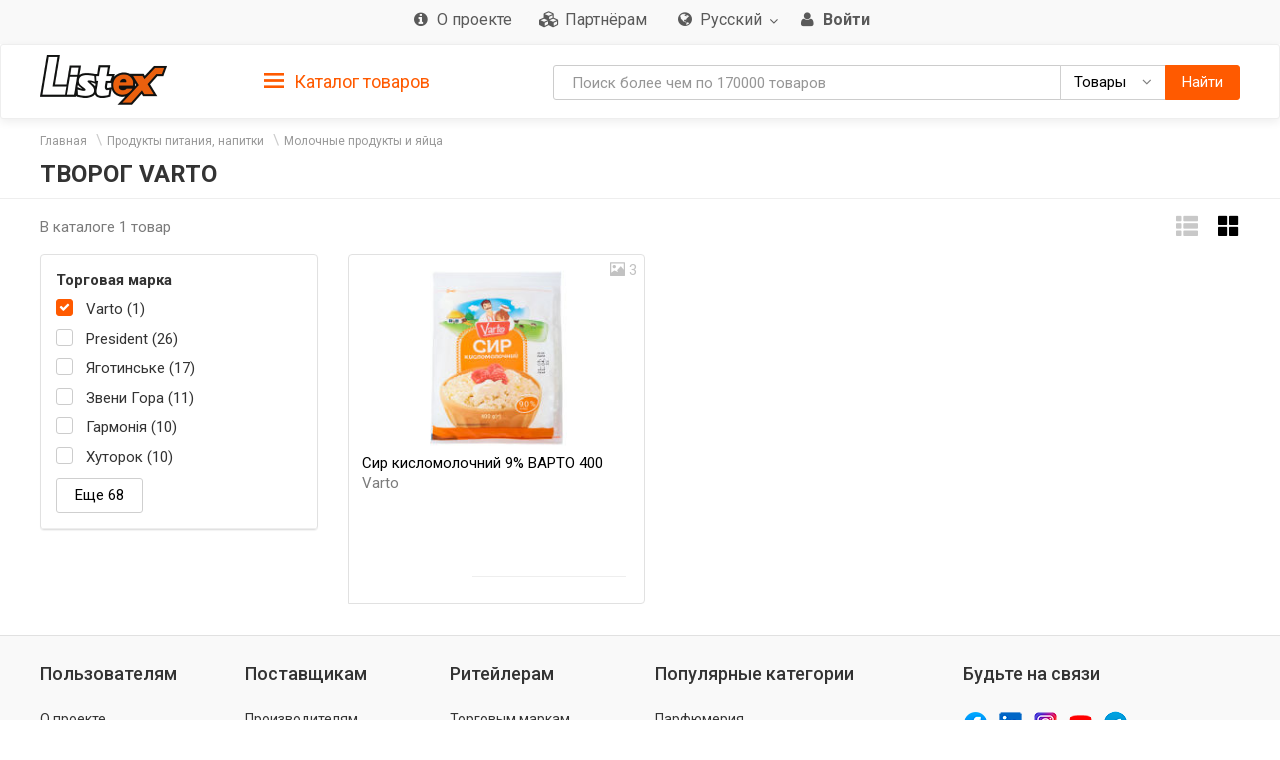

--- FILE ---
content_type: text/html; charset=utf-8
request_url: https://listex.info/cottage-cheese/tm-varto/
body_size: 13795
content:
<!doctype html>
<html lang="ru">
<head>
    <meta http-equiv="X-UA-Compatible" content="IE=edge">
    <meta name="viewport" content="width=device-width, initial-scale=1">
    <meta charset="UTF-8">
        <title>Творог Varto: купить в интернет магазинах Киева | Отзывы и цены в listex.info в Украине</title>
    <link rel="icon" type="image/png" sizes="32x32" href="/img/favicon/listex-favicon-32x32.png">
    <link rel="icon" type="image/png" sizes="96x96" href="/img/favicon/listex-favicon-96x96.png">
    <link rel="icon" type="image/png" sizes="16x16" href="/img/favicon/listex-favicon-16x16.png">

    <meta name="title" content="Творог Varto: купить в интернет магазинах Киева | Отзывы и цены в listex.info в Украине" />
    <meta name="description" content="listex.info ❤ Творог Varto: в Украине ☕ Единый каталог потребительских товаров ❑ 3D фото ❑ Характеристики ❑ Ценовые предложения на рынке" />
        <meta name="slimex" content="0.13 sec, 8 Mb" />
	<meta name="apple-itunes-app" content="app-id=1187295959">        <link href="//fonts.googleapis.com/css?family=Roboto:400,500,700&subset=latin,cyrillic" rel="stylesheet" type="text/css">
    <link rel="stylesheet" href="/css/vendor.css?v=2026.1.5
">
    <link rel="stylesheet" href="/css/public.css?v=2026.1.5
">
	<link href="//cdnjs.cloudflare.com/ajax/libs/toastr.js/latest/css/toastr.min.css" rel="stylesheet">

            <!-- canonical href -->
        <link rel="canonical" href="https://listex.info/cottage-cheese/tm-varto/" />
    
        <meta property="og:title" content="Творог Varto: купить в интернет магазинах Киева | Отзывы и цены в listex.info в Украине" />
<meta property="og:type" content="article" />
<meta property="og:url" content="https://listex.info/cottage-cheese/tm-varto/" />
<meta property="og:image" content="https://listex.info/img/share_logo.png" />
<meta property="og:description" content="listex.info ❤ Творог Varto: в Украине ☕ Единый каталог потребительских товаров ❑ 3D фото ❑ Характеристики ❑ Ценовые предложения на рынке" />
<meta property="fb:app_id" content="261510934269707" />
    <link rel="search" type="application/opensearchdescription+xml" title="listex.info" href="/opensearch_listex.info.xml" />
	</head>
<body>
	        <!-- Google Analytics -->
        <script>
            (function(i,s,o,g,r,a,m){i['GoogleAnalyticsObject']=r;i[r]=i[r]||function()
                { (i[r].q=i[r].q||[]).push(arguments)},i[r].l=1*new Date();a=s.createElement(o),
                m=s.getElementsByTagName(o)[0];a.async=1;a.src=g;m.parentNode.insertBefore(a,m)
            })(window,document,'script','https://www.google-analytics.com/analytics.js','ga');
            ga('create', 'UA-56317430-1', 'auto');
            ga('send', 'pageview');
        </script>
        <!-- /Google Analytics -->
	<header class="site-header">
    <div class="upper-header">
        <div class="container">
			<div class="row">
				<div class="col-md-12">
					<div class="upper-header__right">
					<nav class="navbar navbar-default upper-header__navbar">
						<div>

							<div class="navbar-header text-left">
								<button type="button" class="navbar-toggle navbar-toggle collapsed" data-toggle="collapse" data-target="#upper-header__nav" aria-expanded="false">
									<i class="fa fa-navicon"></i>
								</button>
								<div class="visible-sm visible-xs upper-header__navbar-user">
																			<a href="/login" class="link-gray upper-header__right__item">
											<i class="fa fa-user" aria-hidden="true"></i>
											<b class="hidden-xs">Войти</b></a>
																	</div>

                                									<div class="visible-sm visible-xs upper-header__navbar-language">
										<li class="dropdown language-selector">
											<a href="#" class="dropdown-toggle" data-toggle="dropdown" data-close-others="true">
												                                                <img src="/img/flags/language/sign_RU_UA.png" width="22"/>
                                                											</a>
											<ul class="dropdown-menu pull-right">
                                                													<li>
														<a href="/uk/cottage-cheese/tm-varto/?setLanguage=UA_UA" class="cursor-pointer">
                                                            															<span>Украинский</span>
														</a>
													</li>
                                                													<li>
														<a href="/cottage-cheese/tm-varto/?setLanguage=RU_UA" class="cursor-pointer">
                                                            															<span>Русский</span>
														</a>
													</li>
                                                											</ul>
										</li>
									</div>
                                							</div>

							<div class="collapse navbar-collapse" id="upper-header__nav">
								<ul class="nav navbar-nav">
                                    									<li>
										<a href="/page/about-listex" class="link-gray upper-header__right__item upper-header__right-about">
											<i class="fa fa-sm fa-info-circle"></i>
											<span class="">О проекте</span>
										</a>
									</li>
																																					<li>
											<a href="/partners" class="link-gray upper-header__right__item upper-header__right-partners">
												<i class="fa fa-sm fa-cubes"></i>
												<span class="">Партнёрам</span>
											</a>
										</li>
									
																			<li class="dropdown language-selector hidden-sm hidden-xs">
											<a href="#" class="dropdown-toggle link-gray upper-header__right__item" data-toggle="dropdown" data-close-others="true">
                                                													<i class="fa fa-sm fa-globe"></i>
                                                												<span>Русский</span>
												<span class="caret"></span>
											</a>
											<ul class="dropdown-menu pull-right">
																									<li>
														<a href="/uk/cottage-cheese/tm-varto/?setLanguage=UA_UA" class="cursor-pointer">
                                                            															<span>Украинский</span>
														</a>
													</li>
																									<li>
														<a href="/cottage-cheese/tm-varto/?setLanguage=RU_UA" class="cursor-pointer">
                                                            															<span>Русский</span>
														</a>
													</li>
																							</ul>
										</li>
									
																			<li class="hidden-sm hidden-xs">
											<a href="/login" class="link-gray upper-header__right__item">
												<i class="fa fa-sm fa-user" aria-hidden="true"></i>
												<b class="hidden-xs">Войти</b>
											</a>
										</li>
																	</ul>
							</div><!-- /.navbar-collapse -->
					  </div><!-- /.container-fluid -->
					</nav>
					</div>
				</div>
			</div>
        </div>
    </div>

        <nav class="navbar navbar-default navbar-sticky">
    <div class="container">
        <div class="row">

            <div class="lower-header__left col-md-2">
                <div class="logo logo_sm">
                    <a href="/">
                        <img src="/img/logo.png" alt="Listex - FMCG products search" class="logo__img_sm logo__img_sm1">
                    </a>
                </div>
            </div>
            <div class="col-md-3 sidebar-top-holder">

            </div>
            <div class="lower-header__right col-md-7">
                <form id="searchForm" action="#" class="form-group search-form form-horizontal lower-header__form-group">
    <div class="input-group">
        <input id="searchInput" data-type="goods" value="" type="text" class="form-control"
               placeholder="Поиск более чем по 170000 товаров"
               data-placeholdergoods="Поиск более чем по 170000 товаров"
               data-placeholdersuppliers="Поиск по поставщикам"
               data-placeholdertm="Поиск по торговым маркам"
               data-placeholderretailers="Поиск по ритейлерам"
               data-url="/search/getSearchResult"
               data-merchant-url="/merchant"
               data-tm-url="/tm"
               data-search-url="/search"
        >
        <div id="searchType" class="input-group-btn">
            <!--dd-->
            <button type="button" class="btn btn-default dropdown-toggle lower-header__right__dd-btn" data-toggle="dropdown"
                    aria-haspopup="true" aria-expanded="false" onclick="$('#searchInput').autocomplete().hide();">
                <span class="visible-xs-inline-block lower-header__icons"><i class="fa fa-fw fa-shopping-cart"></i></span>
                <span class="search-type-title hidden-xs">Товары</span>
                <span class="caret"></span>
                <span class="search-type-title sr-only">Товары</span>
            </button>
            <ul class="dropdown-menu dropdown-menu-right">
                <li>
                	<a data-value="goods">
                		<span class="visible-xs-inline-block"><i class="fa fa-sm fa-shopping-cart"></i></span>  
                		<span>Товары</span>
                	</a>
                </li>
                <li>
                	<a data-value="tm">
                		<span class="visible-xs-inline-block"><i class="fa fa-sm fa-trademark"></i></span>  
                		<span>Торговые марки</span>
                	</a>
                </li>
                <li>
                	<a data-value="suppliers">
                		<span class="visible-xs-inline-block"><i class="fa fa-sm fa-cubes"></i></span>  
                		<span>Поставщики</span>
                	</a>
                </li>
                <li>
                	<a data-value="retailers">
                		<span class="visible-xs-inline-block"><i class="fa fa-sm fa-shopping-bag"></i></span>  
                		<span>Ритейлеры</span>
                	</a>
                </li>
            </ul>
            <!--/dd-->
	        <button id="searchBtn" type="button" class="btn btn-primary"><span class="hidden-xs">Найти</span><i class="fa fa-search hidden-lg hidden-md hidden-sm"></i></button>
        </div>
    </div>
</form>
            </div>

        </div>
    </div>
</nav>
<div class="container">
    <div class="row">
        <div class="sidebar-top-wrap col-md-3">
            <div class="sidebar-top">
                <div role="tablist" class="panel-group side-nav">
    <div class="panel panel-sidebar categories-dropdown-list panel-tm">
        <div id="group-heading-1" role="tab" class="panel-heading">
            <div class="panel-title">
                <a id="sidebar-triger" aria-controls="sidedebar-collapsible-categories" aria-expanded="true" href="#sidedebar-collapsible-categories" data-toggle="collapse" role="button" class="btn-block">
                    <span class="side-nav__hamburger"><img src="/img/hamburger.png" alt=""></span>
					Каталог товаров
                </a>
            </div>
            <hr>
        </div>

        <div role="tabpanel" id="sidedebar-collapsible-categories" aria-expanded="true" class="panel-body panel-collapse collapse in hidden">

            <div id="sidebar-categories-accordion" class="panel-group">
                <ul class="list-unstyled">
                                                                                        <li class="sidebar-item">
                                                    <a href="/food-beverage/" data-id="#sb-category-14001" data-href="/food-beverage/" class="btn-block panel-sidebar__link">
                                <span class="cat-name">Продукты питания, напитки</span><span class="cat-count">84084</span>                                <i class="fa fa-angle-right pull-right expand-icon visible-lg"></i>
                            </a>
                        </li>
                                                                    <li class="sidebar-item">
                                                    <a href="/cosmetics-perfumes/" data-id="#sb-category-14337" data-href="/cosmetics-perfumes/" class="btn-block panel-sidebar__link">
                                <span class="cat-name">Косметика и парфюмерия</span><span class="cat-count">18004</span>                                <i class="fa fa-angle-right pull-right expand-icon visible-lg"></i>
                            </a>
                        </li>
                                                                    <li class="sidebar-item">
                                                    <a href="/clothes-shoes-accessories/" data-id="#sb-category-14457" data-href="/clothes-shoes-accessories/" class="btn-block panel-sidebar__link">
                                <span class="cat-name">Одежда, обувь, аксессуары</span><span class="cat-count">11269</span>                                <i class="fa fa-angle-right pull-right expand-icon visible-lg"></i>
                            </a>
                        </li>
                                                                    <li class="sidebar-item">
                                                    <a href="/household-appliances/" data-id="#sb-category-14155" data-href="/household-appliances/" class="btn-block panel-sidebar__link">
                                <span class="cat-name">Бытовая техника</span><span class="cat-count">796</span>                                <i class="fa fa-angle-right pull-right expand-icon visible-lg"></i>
                            </a>
                        </li>
                                                                    <li class="sidebar-item">
                                                    <a href="/building-repairs/" data-id="#sb-category-14971" data-href="/building-repairs/" class="btn-block panel-sidebar__link">
                                <span class="cat-name">Строительство, Ремонт</span><span class="cat-count">116</span>                                <i class="fa fa-angle-right pull-right expand-icon visible-lg"></i>
                            </a>
                        </li>
                                                                    <li class="sidebar-item">
                                                    <a href="/household-products/" data-id="#sb-category-14716" data-href="/household-products/" class="btn-block panel-sidebar__link">
                                <span class="cat-name">Товары для дома</span><span class="cat-count">14910</span>                                <i class="fa fa-angle-right pull-right expand-icon visible-lg"></i>
                            </a>
                        </li>
                                                                    <li class="sidebar-item">
                                                    <a href="/childens-goods/" data-id="#sb-category-14530" data-href="/childens-goods/" class="btn-block panel-sidebar__link">
                                <span class="cat-name">Детские товары</span><span class="cat-count">8091</span>                                <i class="fa fa-angle-right pull-right expand-icon visible-lg"></i>
                            </a>
                        </li>
                                                                    <li class="sidebar-item">
                                                    <a href="/pet-supplies/" data-id="#sb-category-14425" data-href="/pet-supplies/" class="btn-block panel-sidebar__link">
                                <span class="cat-name">Зоотовары</span><span class="cat-count">4959</span>                                <i class="fa fa-angle-right pull-right expand-icon visible-lg"></i>
                            </a>
                        </li>
                                                                    <li class="sidebar-item">
                                                    <a href="/pharmaceutics/" data-id="#sb-category-15345" data-href="/pharmaceutics/" class="btn-block panel-sidebar__link">
                                <span class="cat-name">Фармацевтика</span><span class="cat-count">1745</span>                                <i class="fa fa-angle-right pull-right expand-icon visible-lg"></i>
                            </a>
                        </li>
                                                                    <li class="sidebar-item">
                                                    <a href="/furniture-interior/" data-id="#sb-category-15157" data-href="/furniture-interior/" class="btn-block panel-sidebar__link">
                                <span class="cat-name">Мебель, интерьер</span><span class="cat-count">1740</span>                                <i class="fa fa-angle-right pull-right expand-icon visible-lg"></i>
                            </a>
                        </li>
                                                                        <li class="sidebar-item hidden">
                                                    <a href="/office-school/" data-id="#sb-category-14586" data-href="/office-school/" class="btn-block panel-sidebar__link">
                                <span class="cat-name">Офис и школа</span><span class="cat-count">2677</span>                                <i class="fa fa-angle-right pull-right expand-icon visible-lg"></i>
                            </a>
                        </li>
                                                                        <li class="sidebar-item hidden">
                                                    <a href="/holiday-paraphernalia/" data-id="#sb-category-14699" data-href="/holiday-paraphernalia/" class="btn-block panel-sidebar__link">
                                <span class="cat-name">Праздничная атрибутика</span><span class="cat-count">2973</span>                                <i class="fa fa-angle-right pull-right expand-icon visible-lg"></i>
                            </a>
                        </li>
                                                                        <li class="sidebar-item hidden">
                                                    <a href="/cottage-garden/" data-id="#sb-category-14804" data-href="/cottage-garden/" class="btn-block panel-sidebar__link">
                                <span class="cat-name">Дача, сад</span><span class="cat-count">1061</span>                                <i class="fa fa-angle-right pull-right expand-icon visible-lg"></i>
                            </a>
                        </li>
                                                                        <li class="sidebar-item hidden">
                                                    <a href="/instruments/" data-id="#sb-category-14894" data-href="/instruments/" class="btn-block panel-sidebar__link">
                                <span class="cat-name">Инструменты</span><span class="cat-count">206</span>                                <i class="fa fa-angle-right pull-right expand-icon visible-lg"></i>
                            </a>
                        </li>
                                                                        <li class="sidebar-item hidden">
                                                    <a href="/heating-water-heater/" data-id="#sb-category-15076" data-href="/heating-water-heater/" class="btn-block panel-sidebar__link">
                                <span class="cat-name">Отопление, водонагрев</span><span class="cat-count">1</span>                                <i class="fa fa-angle-right pull-right expand-icon visible-lg"></i>
                            </a>
                        </li>
                                                                        <li class="sidebar-item hidden">
                                                    <a href="/sanitary-engineering/" data-id="#sb-category-15101" data-href="/sanitary-engineering/" class="btn-block panel-sidebar__link">
                                <span class="cat-name">Сантехника</span><span class="cat-count">25</span>                                <i class="fa fa-angle-right pull-right expand-icon visible-lg"></i>
                            </a>
                        </li>
                                                                        <li class="sidebar-item hidden">
                                                    <a href="/autogoods/" data-id="#sb-category-15253" data-href="/autogoods/" class="btn-block panel-sidebar__link">
                                <span class="cat-name">Автотовары</span><span class="cat-count">531</span>                                <i class="fa fa-angle-right pull-right expand-icon visible-lg"></i>
                            </a>
                        </li>
                                                                        <li class="sidebar-item hidden">
                                                    <a href="/hobby-recreation-sport/" data-id="#sb-category-14647" data-href="/hobby-recreation-sport/" class="btn-block panel-sidebar__link">
                                <span class="cat-name">Хобби,отдых и спорт</span><span class="cat-count">640</span>                                <i class="fa fa-angle-right pull-right expand-icon visible-lg"></i>
                            </a>
                        </li>
                                                                        <li class="sidebar-item hidden">
                                                    <a href="/books-cd/" data-id="#sb-category-14873" data-href="/books-cd/" class="btn-block panel-sidebar__link">
                                <span class="cat-name">Книги, диски</span><span class="cat-count">1699</span>                                <i class="fa fa-angle-right pull-right expand-icon visible-lg"></i>
                            </a>
                        </li>
                                                                        <li class="sidebar-item hidden">
                                                    <a href="/ventilation-conditioning/" data-id="#sb-category-15094" data-href="/ventilation-conditioning/" class="btn-block panel-sidebar__link">
                                <span class="cat-name">Кондиционирование</span><span class="cat-count">3</span>                                <i class="fa fa-angle-right pull-right expand-icon visible-lg"></i>
                            </a>
                        </li>
                                                                        <li class="sidebar-item hidden">
                                                    <a href="/electrical-goods/" data-id="#sb-category-15131" data-href="/electrical-goods/" class="btn-block panel-sidebar__link">
                                <span class="cat-name">Электротовары</span><span class="cat-count">782</span>                                <i class="fa fa-angle-right pull-right expand-icon visible-lg"></i>
                            </a>
                        </li>
                                    </ul>
                                    <div class="sidebar-subcats sidebar-subcats_home hidden" id="sb-category-14001">
                        <div class="upper-navbar__cat-heading">
                            <i class="fa fa-cart-arrow-down"></i> Продукты питания, напитки <span class="cat-label">84084</span>
                        </div>
                        <ul class="navbar-links">
                                                            <li>
                                    <a class="btn-block" href="/milk-eggs/">Молочные продукты и яйца&nbsp;<span class="cat-label">8724</span></a>
                                </li>
                                                            <li>
                                    <a class="btn-block" href="/semimanufactures/">Полуфабрикаты&nbsp;<span class="cat-label">2613</span></a>
                                </li>
                                                            <li>
                                    <a class="btn-block" href="/meat/">Мясные продукты&nbsp;<span class="cat-label">6289</span></a>
                                </li>
                                                            <li>
                                    <a class="btn-block" href="/grosery/">Бакалея&nbsp;<span class="cat-label">7802</span></a>
                                </li>
                                                            <li>
                                    <a class="btn-block" href="/diabetic/">Продукты для диабетиков&nbsp;<span class="cat-label">182</span></a>
                                </li>
                                                            <li>
                                    <a class="btn-block" href="/sauces-spices/">Соусы и специи&nbsp;<span class="cat-label">4389</span></a>
                                </li>
                                                            <li>
                                    <a class="btn-block" href="/soft-drinks/">Безалкогольные напитки&nbsp;<span class="cat-label">8559</span></a>
                                </li>
                                                            <li>
                                    <a class="btn-block" href="/vegetables/">Овощи&nbsp;<span class="cat-label">3062</span></a>
                                </li>
                                                            <li>
                                    <a class="btn-block" href="/tobacco-accessories/">Табачные изделия&nbsp;<span class="cat-label">1494</span></a>
                                </li>
                                                            <li>
                                    <a class="btn-block" href="/snacks/">Снеки&nbsp;<span class="cat-label">2823</span></a>
                                </li>
                                                            <li>
                                    <a class="btn-block" href="/bakery/">Хлебобулочные изделия&nbsp;<span class="cat-label">11012</span></a>
                                </li>
                                                            <li>
                                    <a class="btn-block" href="/confectionery/">Кондитерские изделия&nbsp;<span class="cat-label">8614</span></a>
                                </li>
                                                            <li>
                                    <a class="btn-block" href="/baby-food/">Детское питание&nbsp;<span class="cat-label">1704</span></a>
                                </li>
                                                            <li>
                                    <a class="btn-block" href="/prigotovlenie-sushi/">Продукты для приготовления суши&nbsp;<span class="cat-label">80</span></a>
                                </li>
                                                            <li>
                                    <a class="btn-block" href="/fish/">Рыба&nbsp;<span class="cat-label">3402</span></a>
                                </li>
                                                            <li>
                                    <a class="btn-block" href="/alcohol/">Алкоголь&nbsp;<span class="cat-label">12311</span></a>
                                </li>
                                                            <li>
                                    <a class="btn-block" href="/fruit/">Фрукты&nbsp;<span class="cat-label">1153</span></a>
                                </li>
                                                    </ul>
                    </div>
                                    <div class="sidebar-subcats sidebar-subcats_home hidden" id="sb-category-14337">
                        <div class="upper-navbar__cat-heading">
                            <i class="fa fa-female"></i> Косметика и парфюмерия <span class="cat-label">18004</span>
                        </div>
                        <ul class="navbar-links">
                                                            <li>
                                    <a class="btn-block" href="/perfumery/">Парфюмерия&nbsp;<span class="cat-label">376</span></a>
                                </li>
                                                            <li>
                                    <a class="btn-block" href="/cosmetics/">Декоративная косметика&nbsp;<span class="cat-label">1700</span></a>
                                </li>
                                                            <li>
                                    <a class="btn-block" href="/manicure-cosmetics/">Косметика для ногтей&nbsp;<span class="cat-label">357</span></a>
                                </li>
                                                            <li>
                                    <a class="btn-block" href="/hair-cosmetics/">Косметика для волос&nbsp;<span class="cat-label">3687</span></a>
                                </li>
                                                            <li>
                                    <a class="btn-block" href="/facial-treatments/">Косметика для лица&nbsp;<span class="cat-label">1973</span></a>
                                </li>
                                                            <li>
                                    <a class="btn-block" href="/bathroom-shower/">Косметика для ванной и душа&nbsp;<span class="cat-label">2451</span></a>
                                </li>
                                                            <li>
                                    <a class="btn-block" href="/body-cosmetics/">Косметика для тела&nbsp;<span class="cat-label">2278</span></a>
                                </li>
                                                            <li>
                                    <a class="btn-block" href="/hands-feet/">Косметика для рук и ног&nbsp;<span class="cat-label">525</span></a>
                                </li>
                                                            <li>
                                    <a class="btn-block" href="/oral-care/">Средства для гигиены полости рта&nbsp;<span class="cat-label">1345</span></a>
                                </li>
                                                            <li>
                                    <a class="btn-block" href="/aromatherapy/">Cредства для ароматерапии&nbsp;<span class="cat-label">273</span></a>
                                </li>
                                                            <li>
                                    <a class="btn-block" href="/men/">Косметика для мужчин&nbsp;<span class="cat-label">988</span></a>
                                </li>
                                                            <li>
                                    <a class="btn-block" href="/cosmetics-accessories/">Косметические аксессуары&nbsp;<span class="cat-label">1837</span></a>
                                </li>
                                                            <li>
                                    <a class="btn-block" href="/cosmetic-sets/">Косметические наборы&nbsp;<span class="cat-label">232</span></a>
                                </li>
                                                    </ul>
                    </div>
                                    <div class="sidebar-subcats sidebar-subcats_home hidden" id="sb-category-14457">
                        <div class="upper-navbar__cat-heading">
                            <i class="fa fa-user-secret"></i> Одежда, обувь, аксессуары <span class="cat-label">11269</span>
                        </div>
                        <ul class="navbar-links">
                                                            <li>
                                    <a class="btn-block" href="/womens-clothing/">Женская одежда&nbsp;<span class="cat-label">4570</span></a>
                                </li>
                                                            <li>
                                    <a class="btn-block" href="/mens-clothing/">Мужская одежда&nbsp;<span class="cat-label">2064</span></a>
                                </li>
                                                            <li>
                                    <a class="btn-block" href="/baby-clothes/">Детская одежда&nbsp;<span class="cat-label">2774</span></a>
                                </li>
                                                            <li>
                                    <a class="btn-block" href="/shoes/">Обувь&nbsp;<span class="cat-label">988</span></a>
                                </li>
                                                            <li>
                                    <a class="btn-block" href="/bags-accessories/">Сумки, аксессуары&nbsp;<span class="cat-label">468</span></a>
                                </li>
                                                            <li>
                                    <a class="btn-block" href="/sports-clothes/">Одежда для спорта&nbsp;<span class="cat-label">20</span></a>
                                </li>
                                                            <li>
                                    <a class="btn-block" href="/care-clothes-footwear/">Уход за одеждой, обувью&nbsp;<span class="cat-label">421</span></a>
                                </li>
                                                    </ul>
                    </div>
                                    <div class="sidebar-subcats sidebar-subcats_home hidden" id="sb-category-14155">
                        <div class="upper-navbar__cat-heading">
                            <i class="fa fa-television"></i> Бытовая техника <span class="cat-label">796</span>
                        </div>
                        <ul class="navbar-links">
                                                            <li>
                                    <a class="btn-block" href="/kitchen-household-appliances/">Техника для кухни&nbsp;<span class="cat-label">286</span></a>
                                </li>
                                                            <li>
                                    <a class="btn-block" href="/home-appliances/">Техника для дома&nbsp;<span class="cat-label">56</span></a>
                                </li>
                                                            <li>
                                    <a class="btn-block" href="/large-appliances/">Крупная бытовая техника&nbsp;<span class="cat-label">15</span></a>
                                </li>
                                                            <li>
                                    <a class="btn-block" href="/climate-control/">Климатическая техника&nbsp;<span class="cat-label">54</span></a>
                                </li>
                                                            <li>
                                    <a class="btn-block" href="/beauty-care/">Техника для красоты и ухода&nbsp;<span class="cat-label">110</span></a>
                                </li>
                                                            <li>
                                    <a class="btn-block" href="/computer-peripherals/">Компьютерная периферия&nbsp;<span class="cat-label">3</span></a>
                                </li>
                                                            <li>
                                    <a class="btn-block" href="/computer-accessories/">Аксессуары для компьютеров&nbsp;<span class="cat-label">141</span></a>
                                </li>
                                                            <li>
                                    <a class="btn-block" href="/smartphones-phones-gadgets/">Смартфоны, телефоны, гаджеты&nbsp;<span class="cat-label">1</span></a>
                                </li>
                                                            <li>
                                    <a class="btn-block" href="/phone-accessories/">Аксессуары для телефонов&nbsp;<span class="cat-label">64</span></a>
                                </li>
                                                            <li>
                                    <a class="btn-block" href="/audio-video/">Аудио, видео&nbsp;<span class="cat-label">49</span></a>
                                </li>
                                                            <li>
                                    <a class="btn-block" href="/accessories-tv/">Аксессуары для телевизоров&nbsp;<span class="cat-label">8</span></a>
                                </li>
                                                            <li>
                                    <a class="btn-block" href="/games/">Игры&nbsp;<span class="cat-label">2</span></a>
                                </li>
                                                            <li>
                                    <a class="btn-block" href="/accessories-photo-video-cameras/">Аксессуары для фото и видеокамер&nbsp;<span class="cat-label">7</span></a>
                                </li>
                                                    </ul>
                    </div>
                                    <div class="sidebar-subcats sidebar-subcats_home hidden" id="sb-category-14971">
                        <div class="upper-navbar__cat-heading">
                            <i class="fa fa-paint-brush"></i> Строительство, Ремонт <span class="cat-label">116</span>
                        </div>
                        <ul class="navbar-links">
                                                            <li>
                                    <a class="btn-block" href="/mixtures-finishing/">Смеси для отделки&nbsp;<span class="cat-label">3</span></a>
                                </li>
                                                            <li>
                                    <a class="btn-block" href="/hermetic/">Герметизация&nbsp;<span class="cat-label">6</span></a>
                                </li>
                                                            <li>
                                    <a class="btn-block" href="/glue/">Клей&nbsp;<span class="cat-label">15</span></a>
                                </li>
                                                            <li>
                                    <a class="btn-block" href="/paints-varnishes/">Краски, лаки&nbsp;<span class="cat-label">5</span></a>
                                </li>
                                                            <li>
                                    <a class="btn-block" href="/finishing-tools/">Инструмент для отделки&nbsp;<span class="cat-label">28</span></a>
                                </li>
                                                            <li>
                                    <a class="btn-block" href="/decorative-items/">Декоративные элементы&nbsp;<span class="cat-label">32</span></a>
                                </li>
                                                            <li>
                                    <a class="btn-block" href="/doors/">Двери&nbsp;<span class="cat-label">1</span></a>
                                </li>
                                                            <li>
                                    <a class="btn-block" href="/windows/">Окна&nbsp;<span class="cat-label">2</span></a>
                                </li>
                                                            <li>
                                    <a class="btn-block" href="/finishing-facade-roof/">Отделка фасада, кровля&nbsp;<span class="cat-label">1</span></a>
                                </li>
                                                            <li>
                                    <a class="btn-block" href="/construction-equipment/">Строительное оборудование&nbsp;<span class="cat-label">1</span></a>
                                </li>
                                                            <li>
                                    <a class="btn-block" href="/protective-equipment/">Защитные средства&nbsp;<span class="cat-label">22</span></a>
                                </li>
                                                    </ul>
                    </div>
                                    <div class="sidebar-subcats sidebar-subcats_home hidden" id="sb-category-14716">
                        <div class="upper-navbar__cat-heading">
                            <i class="fa fa-home"></i> Товары для дома <span class="cat-label">14910</span>
                        </div>
                        <ul class="navbar-links">
                                                            <li>
                                    <a class="btn-block" href="/tableware/">Посуда&nbsp;<span class="cat-label">7080</span></a>
                                </li>
                                                            <li>
                                    <a class="btn-block" href="/home-textiles/">Домашний текстиль&nbsp;<span class="cat-label">1037</span></a>
                                </li>
                                                            <li>
                                    <a class="btn-block" href="/security-home/">Безопасность дома&nbsp;<span class="cat-label">10</span></a>
                                </li>
                                                            <li>
                                    <a class="btn-block" href="/household-chemicals/">Бытовая химия&nbsp;<span class="cat-label">2931</span></a>
                                </li>
                                                            <li>
                                    <a class="btn-block" href="/cleaning/">Уборка&nbsp;<span class="cat-label">1173</span></a>
                                </li>
                                                            <li>
                                    <a class="btn-block" href="/laundry/">Стирка&nbsp;<span class="cat-label">2639</span></a>
                                </li>
                                                            <li>
                                    <a class="btn-block" href="/needlework/">Рукоделие&nbsp;<span class="cat-label">42</span></a>
                                </li>
                                                    </ul>
                    </div>
                                    <div class="sidebar-subcats sidebar-subcats_home hidden" id="sb-category-14530">
                        <div class="upper-navbar__cat-heading">
                            <i class="fa fa-child"></i> Детские товары <span class="cat-label">8091</span>
                        </div>
                        <ul class="navbar-links">
                                                            <li>
                                    <a class="btn-block" href="/health-moms/">Гигиена для мам&nbsp;<span class="cat-label">14</span></a>
                                </li>
                                                            <li>
                                    <a class="btn-block" href="/baby-care/">Детская гигиена&nbsp;<span class="cat-label">1241</span></a>
                                </li>
                                                            <li>
                                    <a class="btn-block" href="/child-safety/">Детская безопасность&nbsp;<span class="cat-label">24</span></a>
                                </li>
                                                            <li>
                                    <a class="btn-block" href="/nursing-products/">Товары для кормления&nbsp;<span class="cat-label">297</span></a>
                                </li>
                                                            <li>
                                    <a class="btn-block" href="/child-car-seats-strollers/">Детские автокресла, коляски&nbsp;<span class="cat-label">4</span></a>
                                </li>
                                                            <li>
                                    <a class="btn-block" href="/childrens-room/">Детская комната&nbsp;<span class="cat-label">1</span></a>
                                </li>
                                                            <li>
                                    <a class="btn-block" href="/kids-toys/">Детские игрушки&nbsp;<span class="cat-label">6393</span></a>
                                </li>
                                                            <li>
                                    <a class="btn-block" href="/walking-leisure/">Прогулка, активный отдых&nbsp;<span class="cat-label">76</span></a>
                                </li>
                                                            <li>
                                    <a class="btn-block" href="/newborn-clothes/">Одежда для младенцев&nbsp;<span class="cat-label">43</span></a>
                                </li>
                                                    </ul>
                    </div>
                                    <div class="sidebar-subcats sidebar-subcats_home hidden" id="sb-category-14425">
                        <div class="upper-navbar__cat-heading">
                            <i class="fa fa-paw"></i> Зоотовары <span class="cat-label">4959</span>
                        </div>
                        <ul class="navbar-links">
                                                            <li>
                                    <a class="btn-block" href="/dogs/">Собаки&nbsp;<span class="cat-label">2240</span></a>
                                </li>
                                                            <li>
                                    <a class="btn-block" href="/cats/">Кошки&nbsp;<span class="cat-label">2313</span></a>
                                </li>
                                                            <li>
                                    <a class="btn-block" href="/rodents/">Грызуны&nbsp;<span class="cat-label">234</span></a>
                                </li>
                                                            <li>
                                    <a class="btn-block" href="/birds/">Птицы&nbsp;<span class="cat-label">136</span></a>
                                </li>
                                                            <li>
                                    <a class="btn-block" href="/fish-reptiles/">Рыбы, рептилии&nbsp;<span class="cat-label">52</span></a>
                                </li>
                                                    </ul>
                    </div>
                                    <div class="sidebar-subcats sidebar-subcats_home hidden" id="sb-category-15345">
                        <div class="upper-navbar__cat-heading">
                            <i class="fa fa-plus"></i> Фармацевтика <span class="cat-label">1745</span>
                        </div>
                        <ul class="navbar-links">
                                                            <li>
                                    <a class="btn-block" href="/medicines/">Медикаменты&nbsp;<span class="cat-label">451</span></a>
                                </li>
                                                            <li>
                                    <a class="btn-block" href="/homeopathy-phytotherapy/">БАДы, Фитотерапия&nbsp;<span class="cat-label">694</span></a>
                                </li>
                                                            <li>
                                    <a class="btn-block" href="/medtech/">Медтехника&nbsp;<span class="cat-label">18</span></a>
                                </li>
                                                            <li>
                                    <a class="btn-block" href="/medical-devices/">Изделия медицинского назначения&nbsp;<span class="cat-label">444</span></a>
                                </li>
                                                            <li>
                                    <a class="btn-block" href="/vitamins/">Витамины&nbsp;<span class="cat-label">48</span></a>
                                </li>
                                                            <li>
                                    <a class="btn-block" href="/medical-cosmetics/">Лечебная косметика&nbsp;<span class="cat-label">90</span></a>
                                </li>
                                                    </ul>
                    </div>
                                    <div class="sidebar-subcats sidebar-subcats_home hidden" id="sb-category-15157">
                        <div class="upper-navbar__cat-heading">
                            <i class="fa fa-bed"></i> Мебель, интерьер <span class="cat-label">1740</span>
                        </div>
                        <ul class="navbar-links">
                                                            <li>
                                    <a class="btn-block" href="/bathroom-furniture/">Мебель для ванной комнаты&nbsp;<span class="cat-label">31</span></a>
                                </li>
                                                            <li>
                                    <a class="btn-block" href="/accessories-bathroom-toilet/">Аксессуары в ванну, туалет&nbsp;<span class="cat-label">320</span></a>
                                </li>
                                                            <li>
                                    <a class="btn-block" href="/kitchen-accessories/">Кухонная фурнитура&nbsp;<span class="cat-label">67</span></a>
                                </li>
                                                            <li>
                                    <a class="btn-block" href="/case-furniture/">Корпусная мебель&nbsp;<span class="cat-label">15</span></a>
                                </li>
                                                            <li>
                                    <a class="btn-block" href="/soft-furniture/">Мягкая мебель&nbsp;<span class="cat-label">10</span></a>
                                </li>
                                                            <li>
                                    <a class="btn-block" href="/office-furniture/">Офисная мебель&nbsp;<span class="cat-label">1</span></a>
                                </li>
                                                            <li>
                                    <a class="btn-block" href="/tables-chairs-stools/">Столы, стулья, табуретки&nbsp;<span class="cat-label">12</span></a>
                                </li>
                                                            <li>
                                    <a class="btn-block" href="/furniture-fittings/">Мебельная фурнитура&nbsp;<span class="cat-label">14</span></a>
                                </li>
                                                            <li>
                                    <a class="btn-block" href="/window-decor/">Декор окон&nbsp;<span class="cat-label">2</span></a>
                                </li>
                                                            <li>
                                    <a class="btn-block" href="/floor-coverings/">Ковровые покрытия&nbsp;<span class="cat-label">16</span></a>
                                </li>
                                                            <li>
                                    <a class="btn-block" href="/wall-decor/">Декор стен&nbsp;<span class="cat-label">48</span></a>
                                </li>
                                                            <li>
                                    <a class="btn-block" href="/interior-accessories/">Интерьерные аксессуары&nbsp;<span class="cat-label">1204</span></a>
                                </li>
                                                    </ul>
                    </div>
                                    <div class="sidebar-subcats sidebar-subcats_home hidden" id="sb-category-14586">
                        <div class="upper-navbar__cat-heading">
                            <i class="fa fa-pencil"></i> Офис и школа <span class="cat-label">2677</span>
                        </div>
                        <ul class="navbar-links">
                                                            <li>
                                    <a class="btn-block" href="/office-tools/">Офисные принадлежности&nbsp;<span class="cat-label">298</span></a>
                                </li>
                                                            <li>
                                    <a class="btn-block" href="/paper-products/">Бумажная продукция&nbsp;<span class="cat-label">409</span></a>
                                </li>
                                                            <li>
                                    <a class="btn-block" href="/stationery/">Письменные принадлежности&nbsp;<span class="cat-label">560</span></a>
                                </li>
                                                            <li>
                                    <a class="btn-block" href="/archiving-record-keeping/">Архивирование и делопроизводство&nbsp;<span class="cat-label">157</span></a>
                                </li>
                                                            <li>
                                    <a class="btn-block" href="/school-supplies/">Школьные принадлежности&nbsp;<span class="cat-label">617</span></a>
                                </li>
                                                            <li>
                                    <a class="btn-block" href="/artistic-creativity-handcraft/">Художественное творчество и рукоделие&nbsp;<span class="cat-label">640</span></a>
                                </li>
                                                    </ul>
                    </div>
                                    <div class="sidebar-subcats sidebar-subcats_home hidden" id="sb-category-14699">
                        <div class="upper-navbar__cat-heading">
                            <i class="fa fa-gift"></i> Праздничная атрибутика <span class="cat-label">2973</span>
                        </div>
                        <ul class="navbar-links">
                                                            <li>
                                    <a class="btn-block" href="/christmas-decorations/">Новогодний декор&nbsp;<span class="cat-label">1584</span></a>
                                </li>
                                                            <li>
                                    <a class="btn-block" href="/gift-wrapping-postcards/">Упаковка подарков, открытки&nbsp;<span class="cat-label">632</span></a>
                                </li>
                                                            <li>
                                    <a class="btn-block" href="/celebration-accessories/">Аксессуары для праздника&nbsp;<span class="cat-label">758</span></a>
                                </li>
                                                    </ul>
                    </div>
                                    <div class="sidebar-subcats sidebar-subcats_home hidden" id="sb-category-14804">
                        <div class="upper-navbar__cat-heading">
                            <i class="fa fa-pagelines"></i> Дача, сад <span class="cat-label">1061</span>
                        </div>
                        <ul class="navbar-links">
                                                            <li>
                                    <a class="btn-block" href="/gardening-equipment/">Садовая техника&nbsp;<span class="cat-label">5</span></a>
                                </li>
                                                            <li>
                                    <a class="btn-block" href="/hand-garden-tools/">Ручной садовый инструмент&nbsp;<span class="cat-label">36</span></a>
                                </li>
                                                            <li>
                                    <a class="btn-block" href="/saplings-seeds-fertilizers/">Саженцы, семена, удобрения&nbsp;<span class="cat-label">634</span></a>
                                </li>
                                                            <li>
                                    <a class="btn-block" href="/plants/">Все для растений&nbsp;<span class="cat-label">332</span></a>
                                </li>
                                                            <li>
                                    <a class="btn-block" href="/water-supply-irrigation/">Водоснабжение, полив&nbsp;<span class="cat-label">31</span></a>
                                </li>
                                                            <li>
                                    <a class="btn-block" href="/recreation-cottage/">Отдых на даче&nbsp;<span class="cat-label">5</span></a>
                                </li>
                                                            <li>
                                    <a class="btn-block" href="/garden-interior/">Садовый интерьер&nbsp;<span class="cat-label">18</span></a>
                                </li>
                                                    </ul>
                    </div>
                                    <div class="sidebar-subcats sidebar-subcats_home hidden" id="sb-category-14894">
                        <div class="upper-navbar__cat-heading">
                            <i class="fa fa-gavel"></i> Инструменты <span class="cat-label">206</span>
                        </div>
                        <ul class="navbar-links">
                                                            <li>
                                    <a class="btn-block" href="/hand-tool/">Ручной инструмент&nbsp;<span class="cat-label">65</span></a>
                                </li>
                                                            <li>
                                    <a class="btn-block" href="/electric-tool/">Электроинструмент&nbsp;<span class="cat-label">23</span></a>
                                </li>
                                                            <li>
                                    <a class="btn-block" href="/measuring-tools/">Измерительные инструменты&nbsp;<span class="cat-label">12</span></a>
                                </li>
                                                            <li>
                                    <a class="btn-block" href="/consumables/">Расходники для инструмента&nbsp;<span class="cat-label">44</span></a>
                                </li>
                                                            <li>
                                    <a class="btn-block" href="/fasteners/">Крепежи&nbsp;<span class="cat-label">62</span></a>
                                </li>
                                                    </ul>
                    </div>
                                    <div class="sidebar-subcats sidebar-subcats_home hidden" id="sb-category-15076">
                        <div class="upper-navbar__cat-heading">
                            <i class="fa fa-fire"></i> Отопление, водонагрев <span class="cat-label">1</span>
                        </div>
                        <ul class="navbar-links">
                                                            <li>
                                    <a class="btn-block" href="/heating/">Отопление&nbsp;<span class="cat-label">1</span></a>
                                </li>
                                                    </ul>
                    </div>
                                    <div class="sidebar-subcats sidebar-subcats_home hidden" id="sb-category-15101">
                        <div class="upper-navbar__cat-heading">
                            <i class="fa fa-tint"></i> Сантехника <span class="cat-label">25</span>
                        </div>
                        <ul class="navbar-links">
                                                            <li>
                                    <a class="btn-block" href="/water-supply-sewage/">Водоснабжение, Канализация&nbsp;<span class="cat-label">6</span></a>
                                </li>
                                                            <li>
                                    <a class="btn-block" href="/toilet-bowl/">Унитазы&nbsp;<span class="cat-label">7</span></a>
                                </li>
                                                            <li>
                                    <a class="btn-block" href="/washbasins-sinks/">Умывальники, мойки&nbsp;<span class="cat-label">4</span></a>
                                </li>
                                                            <li>
                                    <a class="btn-block" href="/faucets-shower/">Смесители, душ&nbsp;<span class="cat-label">8</span></a>
                                </li>
                                                    </ul>
                    </div>
                                    <div class="sidebar-subcats sidebar-subcats_home hidden" id="sb-category-15253">
                        <div class="upper-navbar__cat-heading">
                            <i class="fa fa-car"></i> Автотовары <span class="cat-label">531</span>
                        </div>
                        <ul class="navbar-links">
                                                            <li>
                                    <a class="btn-block" href="/wheels-tires/">Диски, шины&nbsp;<span class="cat-label">1</span></a>
                                </li>
                                                            <li>
                                    <a class="btn-block" href="/autocosmetics-oils/">Автокосметика, масла&nbsp;<span class="cat-label">440</span></a>
                                </li>
                                                            <li>
                                    <a class="btn-block" href="/automobile-electronics-light/">Автоэлектроника, автосвет&nbsp;<span class="cat-label">19</span></a>
                                </li>
                                                            <li>
                                    <a class="btn-block" href="/car-appliances/">Автооборудование&nbsp;<span class="cat-label">64</span></a>
                                </li>
                                                            <li>
                                    <a class="btn-block" href="/autotuning/">Автотюнинг&nbsp;<span class="cat-label">6</span></a>
                                </li>
                                                            <li>
                                    <a class="btn-block" href="/car-audio-navigation-video/">Автозвук, навигация, видео&nbsp;<span class="cat-label">1</span></a>
                                </li>
                                                    </ul>
                    </div>
                                    <div class="sidebar-subcats sidebar-subcats_home hidden" id="sb-category-14647">
                        <div class="upper-navbar__cat-heading">
                            <i class="fa fa-futbol-o"></i> Хобби,отдых и спорт <span class="cat-label">640</span>
                        </div>
                        <ul class="navbar-links">
                                                            <li>
                                    <a class="btn-block" href="/tourism-travel/">Туризм, путешествия&nbsp;<span class="cat-label">79</span></a>
                                </li>
                                                            <li>
                                    <a class="btn-block" href="/picnic-camping-beach/">Пикник, кемпинг, пляж&nbsp;<span class="cat-label">364</span></a>
                                </li>
                                                            <li>
                                    <a class="btn-block" href="/fishing/">Рыбалка&nbsp;<span class="cat-label">2</span></a>
                                </li>
                                                            <li>
                                    <a class="btn-block" href="/skiing-skating-luge/">Лыжи, коньки, санки&nbsp;<span class="cat-label">4</span></a>
                                </li>
                                                            <li>
                                    <a class="btn-block" href="/bicycles-roller-skates/">Велосипеды, ролики, скейты&nbsp;<span class="cat-label">12</span></a>
                                </li>
                                                            <li>
                                    <a class="btn-block" href="/diving-water-sports/">Дайвинг, водный спорт&nbsp;<span class="cat-label">14</span></a>
                                </li>
                                                            <li>
                                    <a class="btn-block" href="/exercisers-fitness-martial-arts/">Тренажеры, фитнес, единоборства&nbsp;<span class="cat-label">17</span></a>
                                </li>
                                                            <li>
                                    <a class="btn-block" href="/sports-nutrition/">Спортивное питание&nbsp;<span class="cat-label">148</span></a>
                                </li>
                                                    </ul>
                    </div>
                                    <div class="sidebar-subcats sidebar-subcats_home hidden" id="sb-category-14873">
                        <div class="upper-navbar__cat-heading">
                            <i class="fa fa-book"></i> Книги, диски <span class="cat-label">1699</span>
                        </div>
                        <ul class="navbar-links">
                                                            <li>
                                    <a class="btn-block" href="/book-photo/">Книги, фотоальбомы&nbsp;<span class="cat-label">1530</span></a>
                                </li>
                                                            <li>
                                    <a class="btn-block" href="/magazines-newspapers/">Журналы, газеты&nbsp;<span class="cat-label">152</span></a>
                                </li>
                                                            <li>
                                    <a class="btn-block" href="/calendars-posters/">Календари, плакаты&nbsp;<span class="cat-label">17</span></a>
                                </li>
                                                    </ul>
                    </div>
                                    <div class="sidebar-subcats sidebar-subcats_home hidden" id="sb-category-15094">
                        <div class="upper-navbar__cat-heading">
                            <i class="fa fa-cloud"></i> Кондиционирование <span class="cat-label">3</span>
                        </div>
                        <ul class="navbar-links">
                                                            <li>
                                    <a class="btn-block" href="/ventilation-systems/">Системы вентиляции&nbsp;<span class="cat-label">3</span></a>
                                </li>
                                                    </ul>
                    </div>
                                    <div class="sidebar-subcats sidebar-subcats_home hidden" id="sb-category-15131">
                        <div class="upper-navbar__cat-heading">
                            <i class="fa fa-bolt"></i> Электротовары <span class="cat-label">782</span>
                        </div>
                        <ul class="navbar-links">
                                                            <li>
                                    <a class="btn-block" href="/lighting/">Освещение&nbsp;<span class="cat-label">418</span></a>
                                </li>
                                                            <li>
                                    <a class="btn-block" href="/wirework/">Электроинсталяция&nbsp;<span class="cat-label">46</span></a>
                                </li>
                                                            <li>
                                    <a class="btn-block" href="/flashlights-battery-charging/">Фонари, батарейки, зарядки&nbsp;<span class="cat-label">318</span></a>
                                </li>
                                                    </ul>
                    </div>
                            </div>
            <div class="panel-footer" style="padding-top: 0">
                <a class="sidebar-hidden-cats-trigger simple-link" href="/catalog/">все категории</a>
            </div>
        </div>
    </div>
</div>
            </div>
        </div>
    </div>
</div></header>

<section class="site-content">
    
    <section class="page-header page-header-mobile">
        <div class="container">
            	    <ol class="breadcrumb">
        <li><a href="/">Главная</a></li>
                                                                                <li><a href="/food-beverage/">Продукты питания, напитки</a></li>
                                                                                                                                <li><a href="/milk-eggs/">Молочные продукты и яйца</a></li>
                                                                                </ol>
            <h1>
            Творог Varto
        </h1>
    
        </div>
    </section>

    <section class="catalog">
        <div class="container">
            <div class="row">
                <div class="col-xs-12">
                    <div class="catalog__header">
                        <div class="row">
                            <div class="text-color_fade col-sm-6 col-lg-8">
                                <span class="catalog__header__items-count">
									                                                                                                                                                                    В каталоге 1 товар                                                                                                            </span>
                            </div>
                                                            <div class="col-sm-6 col-lg-4 catalog__header__navs">
                                    <div class="btn-group hidden">
                                        <button type="button" class="catalog__grid-sorter btn btn-default dropdown-toggle" data-toggle="dropdown" aria-haspopup="true" aria-expanded="false">
                                            По популярности <span class="caret"></span>
                                        </button>
                                        <ul class="dropdown-menu">
                                            <li><a data-value="rating" data-input-name="sort">По популярности</a></li>
                                            <li><a data-value="proposal" data-input-name="sort">По наличию</a></li>
                                        </ul>
                                    </div>
                                    <button class="catalog__view-switcher btn btn-transparent btn-icon" name="view" value="list">
                                        <span class="glyphicon glyphicon-th-list"></span></button>
                                    <button class="catalog__view-switcher catalog__view-switcher_active btn btn-transparent btn-icon" name="view" value="grid">
                                        <span class="glyphicon glyphicon-th-large"></span></button>
                                </div>
                                                    </div>
                    </div>
                </div>
            </div>
            <div class="row">
                    
<div class="col-md-3">
    <div class="catalog__sidebar" style="">
        <div id="filters"
             data-url="/cottage-cheese/"
             data-page="1"
             class="hide panel"
        >
            <div class="panel-heading"><b>Вы выбрали</b></div>
            <div class="panel-body">
                                    
                                            <div class="checkbox checkbox-primary">
                            <input checked value="27311" data-seo-name="tm-varto" name="fTm" type="checkbox" id="checkboxfTM27311">
                            <label for="checkboxfTM27311">
                                Varto
                            </label>
                        </div>
                    
                    
                    
                                    
                <input name="sort" type="hidden" value="rating">
                <input name="view" type="hidden" value="grid">
                <input name="q" type="hidden" value="">
                <input name="type" type="hidden" value="">
                            </div>
        </div>

                
        <div class="panel panel-default">
            <div id="filtersForm">
                
                
                                    <div class="panel-body">
                        <b>Торговая марка</b>
                        <div class="catalog__checkbox-list">
                                                                                                                                    <div class="checkbox checkbox-primary">
                                        <input type="checkbox" name="fTm" checked value="27311" data-seo-name="tm-varto" id="checkboxTMI27311" autocomplete="off">
                                        <label for="checkboxTMI27311">
                                                                                            <a href="/cottage-cheese/tm-varto" onclick="$(this).parent().trigger('click');return false;">Varto (1)</a>
                                                                                    </label>
                                    </div>
                                                                                                
                                                                                                <div class="checkbox checkbox-primary">
                                        <input type="checkbox" name="fTm"  value="2429" data-seo-name="tm-president" id="checkboxTMI2429" autocomplete="off">
                                        <label for="checkboxTMI2429">
                                                                                            <a href="/cottage-cheese/tm-president" onclick="$(this).parent().trigger('click');return false;">President (26)</a>
                                                                                    </label>
                                    </div>
                                                                    <div class="checkbox checkbox-primary">
                                        <input type="checkbox" name="fTm"  value="4320" data-seo-name="tm-yagotinske" id="checkboxTMI4320" autocomplete="off">
                                        <label for="checkboxTMI4320">
                                                                                            <a href="/cottage-cheese/tm-yagotinske" onclick="$(this).parent().trigger('click');return false;">Яготинське (17)</a>
                                                                                    </label>
                                    </div>
                                                                    <div class="checkbox checkbox-primary">
                                        <input type="checkbox" name="fTm"  value="3070" data-seo-name="tm-zvenigora" id="checkboxTMI3070" autocomplete="off">
                                        <label for="checkboxTMI3070">
                                                                                            <a href="/cottage-cheese/tm-zvenigora" onclick="$(this).parent().trigger('click');return false;">Звени Гора (11)</a>
                                                                                    </label>
                                    </div>
                                                                    <div class="checkbox checkbox-primary">
                                        <input type="checkbox" name="fTm"  value="2067" data-seo-name="tm-garmonija" id="checkboxTMI2067" autocomplete="off">
                                        <label for="checkboxTMI2067">
                                                                                            <a href="/cottage-cheese/tm-garmonija" onclick="$(this).parent().trigger('click');return false;">Гармонія (10)</a>
                                                                                    </label>
                                    </div>
                                                                    <div class="checkbox checkbox-primary">
                                        <input type="checkbox" name="fTm"  value="4041" data-seo-name="tm-hutorok" id="checkboxTMI4041" autocomplete="off">
                                        <label for="checkboxTMI4041">
                                                                                            <a href="/cottage-cheese/tm-hutorok" onclick="$(this).parent().trigger('click');return false;">Хуторок (10)</a>
                                                                                    </label>
                                    </div>
                                                                                    </div>
                        							                            <button data-url = "/cottage-cheese/getFiltersItems" data-categoryId="14013" data-offset ="0" data-total ="73"
                                    data-type="tm" data-limit="5" class="btn btn-default showMore">Еще 68</button>
                                            </div>
                    <hr>
                
                
                            </div>
        </div>
    </div>
</div>
                <div class="col-md-9">
                    <div class="catalog__grid-view">
            <div class="catalog__grid-view__item products-slider__item col-sm-6 wrap wrap-sm-2 col-lg-4 wrap-lg-3">
            <div class="products-slider__item__label right transparent">
                <i class="glyphicon glyphicon-picture"></i> <span>3</span>
            </div>
            <a href="/product/sir-kislomolochniy-9-varto-400-ua-2059561400000">
                <img class="products-slider__item__image img-responsive" src="https://icf.listex.info/300x200/b079606c-e277-70cc-0a52-6118b6bbe1ba.jpg" alt="Сир кисломолочний 9% ВАРТО 400"
                                    >
            </a>
            <div class="products-slider__item__name max-3-lines">
                <a href="/product/sir-kislomolochniy-9-varto-400-ua-2059561400000" class="link-gray">Сир кисломолочний 9% ВАРТО 400 <span class="text-color_fade">Varto</span></a>
            </div>
            <div class="products-slider__item__btm">
                <div class="products-slider__item__star-rating">
                    <div class="rating">
                        
                    </div>
                </div>
                                    <div class="products-slider__item__feedbacks">
                        
                    </div>
                                <hr>
                <a tabindex="-1" href="/product/sir-kislomolochniy-9-varto-400-ua-2059561400000" class="products-slider__item__proposes" data-trigger="focus" data-toggle="popover" title="" data-content="" data-container="body" data-placement="bottom" data-original-title="">
					
				</a>
            </div>
        </div>
    </div>
                    
                                            <nav class="pagination-wrapper">&nbsp;</nav>
                                    </div>
            </div>
        </div>
    </section>

		
    
</section>
<footer class="site-footer">
    <div class="container">
        <div class="row">
                        <div class="col-sm-6 col-lg-2">
                <div class="section-heading_xs">
    Пользователям
</div>
<ul class="link-list">
                        <li><a href="/page/about-listex">О проекте</a></li>
                                <li><div data-href="/page/dream-team" class="open-url-on-click">Стань частью команды</div></li>
                                <li><div data-href="/page/policy-and-rules" class="open-url-on-click">Правила комментирования</div></li>
                                <li><div data-href="/page/confidentiality" class="open-url-on-click">Конфиденциальность</div></li>
                                <li><div data-href="/map" class="open-url-on-click target-blank">Магазины на карте</div></li>
                                <li><a href="/retailers">Ритейлеры</a></li>
                                <li><a href="/suppliers">Поставщики</a></li>
                                <li><a href="/manufacturers">Производители</a></li>
                                <li><a href="/brands">Торговые марки</a></li>
                                <li><a href="/page/brands">Брендам и торговым сетям</a></li>
            </ul>

            </div>
            <div class="col-sm-6 col-lg-2">
                <div class="section-heading_xs">
    Поставщикам
</div>
<ul class="link-list">
                        <li><div data-href="/page/for-producer" class="open-url-on-click">Производителям</div></li>
                                <li><div data-href="/page/for-importers" class="open-url-on-click">Импортерам</div></li>
                                <li><div data-href="/page/for-distributors" class="open-url-on-click">Дистрибьюторам</div></li>
                                <li><div data-href="/page/for-supplier" class="open-url-on-click">Поставщикам</div></li>
                                <li><div data-href="/page/make-money-with-us" class="open-url-on-click">Добавить продукт в каталог</div></li>
                                <li><a href="/page/video-guides">Видео-инструкции</a></li>
                                <li><div data-href="https://api.listex.info/?type=1" class="open-url-on-click">Listex API</div></li>
            </ul>

            </div>
            <div class="col-sm-6 col-lg-2">
                <div class="section-heading_xs">
    Ритейлерам
</div>
<ul class="link-list">
                        <li><div data-href="/page/brands#TM" class="open-url-on-click">Торговым маркам</div></li>
                                <li><div data-href="/page/brands#ecomm" class="open-url-on-click">Интернет магазинам</div></li>
                                <li><div data-href="/page/brands#retail" class="open-url-on-click">Торговым сетям</div></li>
                                <li><div data-href="https://api.listex.info" class="open-url-on-click target-blank">Listex API</div></li>
            </ul>


	                            <div class="payment-logos">
                    <img src="/img/master_card_logo.png" class="master_card_logo" alt="MasterCard">
                    <img src="/img/visa_logo.png" class="visa_logo" alt="VISA">
                </div>
	                        </div>
            <div class="col-sm-6 col-lg-3">
	                                <div class="section-heading_xs">
    Популярные категории
</div>
<ul class="link-list">
                        <li><a href="/perfumery/">Парфюмерия</a></li>
                                <li><a href="/cosmetics/">Декоративная косметика</a></li>
                                <li><a href="/womens-clothing/">Женская одежда</a></li>
                                <li><a href="/mens-clothing/">Мужская одежда</a></li>
                                <li><a href="/baby-clothes/">Детская одежда</a></li>
                                <li><a href="/alcohol/">Алкоголь</a></li>
                                <li><a href="/cigarettes/">Сигареты</a></li>
            </ul>

	            									<div class="margin-bottom-15">
						<a href="https://travelset.com.ua" target="_blank">
							<img src="/img/travel_banner.png" alt="Travel">
						</a>
					</div>
				            </div>
            <div class="col-sm-6 col-lg-3">
                <div class="section-heading_xs">
                    Будьте на связи
                </div>
	                            <div class="socials-links">
                                        	<a href="https://www.facebook.com/Listex.ua" class="text-center" rel="me nofollow" target="_blank">
							<img class="img-responsive" src="/img/social/fb_icon.png">
						</a>
                    											<a href="https://www.linkedin.com/company/listex-ukraine/?viewAsMember=true" class="text-center" rel="me nofollow" target="_blank">
							<img class="img-responsive" src="/img/social/li_icon.png">
						</a>
                    											<a href="https://www.instagram.com/listex_ukraine/" class="text-center" rel="me nofollow" target="_blank">
							<img class="img-responsive" src="/img/social/in_icon.png">
						</a>
																					<a href="https://www.youtube.com/channel/UCdTnZKs_9HaiFvDOzN2Ortg" class="text-center" rel="me nofollow" target="_blank">
							<img class="img-responsive" src="/img/social/yt_icon.png">
						</a>
																<a href="https://t.me/listexukraine" class="text-center" rel="me nofollow" target="_blank">
							<img class="img-responsive" src="/img/social/tg_icon.png">
						</a>
														</div>
	                            <div class="footer-form">
                    <div class="input-group input-group-sm">
                        <input type="text" class="form-control" name="email-notification" id="email-notification" placeholder="Email">
                        <div class="input-group-btn">
                            <button type="button" id="btnEmailNotification" class="btn btn-primary footer-form__btn" data-url="/emailNotification/subscribe">Подписаться</button>
                        </div>
                    </div>
                </div>
                <div class="mar-t-20 text-black footer-text">
                    <div class="pull-left">
                        <div>
                            +38 (044) 359 19 29
                        </div>
                        <div class="mar-t-10">
                            sales@listex.info
                        </div>
                        <div>
                                                            <a href="https://itunes.apple.com/ru/app/id1187295959?l=RU_UA&ls=1&mt=8">
                                    <img class="img-responsive apple-store-image" src="/img/app_storeUA.png" alt="Download app">
                                </a>
                                                    </div>
                    </div>
                                            <div class="pull-left">
                            <img class="margin-left-10" src="/img/uba2025.png" alt="Ukrainian Business Award 2025">
                        </div>
                                    </div>
            </div>
            <div class="col-xs-12">
                <div class="lower-footer">
                    Copyright &copy; 2014-2026 Listex - FMCG products search
                </div>
            </div>
        </div>

    </div>
</footer>

<!-- Subscribe new comments -->

<!-- JS messages: -->
<div class="hide SubscribeNotificationTitle">Подписаться на новые отзывы</div>
<div class="hide SubscribeNotificationMessage">Дальнейшие инструкции отправлены на указанный Email</div>
<div class="hide SubscribeEmailNotificationTitle">Подписаться на рассылку</div>

<div class="modal fade" id="modalCommentsNotification" role="dialog">
    <div class="modal-dialog">
        <div class="modal-content">
            <div class="modal-header">
                <button type="button" class="close" data-dismiss="modal">&times;</button>
                <div class="modal-title">Подписаться на новые отзывы</div>
            </div>
            <div class="modal-body">
                <p>Мы можем присылать Вам уведомление, каждый раз, когда на этой странице появится новый отзыв. Для того, чтобы подписаться, необходимо указать Ваш email адрес и мы вышлем Вам письмо со ссылкой, перейдя по которой Вы сможете подтвердить подписку.</p>
                <div class="form-horizontal" role="form">
                    <div class="form-group">
                        <div class="col-xs-12 col-md-6">
                            <input type="email" class="form-control" name="email" placeholder="Email"/>
                            <input type="hidden" name="ownerName" value=""/>
                            <input type="hidden" name="ownerId" value=""/>
                        </div>
                    </div>
                </div>
            </div>
            <div class="modal-footer">
                <button id="btnCommentsNotification" type="button" class="btn btn-warning" data-url="/comments/subscribeNotification">Подписаться на новые отзывы</button>
            </div>
        </div>
    </div>
</div>

<!-- Info message modal -->

<div class="modal fade" id="modalInfo" role="dialog">
    <div class="modal-dialog">
        <div class="modal-content">
            <div class="modal-header">
                <button type="button" class="close" data-dismiss="modal">&times;</button>
                <div class="modal-title">Информация</div>
            </div>
            <div class="modal-body">
            </div>
            <div class="modal-footer">
                <button type="button" class="btn btn-warning" data-dismiss="modal">Ок</button>
            </div>
        </div>
    </div>
</div>
    <script type="application/ld+json">
{
  "@context" : "http://schema.org",
  "@type" : "WebSite",
  "name" : "Listex",
  "alternateName" : "Listex",
  "url" : "https://listex.info"
}
</script>


    <script type="application/ld+json">
        {
          "@context": "http://schema.org",
          "@type": "BreadcrumbList",
          "itemListElement": [
            {
                "@type": "ListItem",
                "position": 1,
                "item": {
                  "@id": "https://listex.info",
                  "name": "Главная"
                }
            },
                          {
                "@type": "ListItem",
                "position": 2,
                "item": {
                                      "@id": "https://listex.info/food-beverage/",
                                    "name": "\u041F\u0440\u043E\u0434\u0443\u043A\u0442\u044B\u0020\u043F\u0438\u0442\u0430\u043D\u0438\u044F,\u0020\u043D\u0430\u043F\u0438\u0442\u043A\u0438"
                }
              },                          {
                "@type": "ListItem",
                "position": 3,
                "item": {
                                      "@id": "https://listex.info/milk-eggs/",
                                    "name": "\u041C\u043E\u043B\u043E\u0447\u043D\u044B\u0435\u0020\u043F\u0440\u043E\u0434\u0443\u043A\u0442\u044B\u0020\u0438\u0020\u044F\u0439\u0446\u0430"
                }
              },                          {
                "@type": "ListItem",
                "position": 4,
                "item": {
                                      "@id": "https://listex.info/cottage-cheese/",
                                    "name": "\u0422\u0432\u043E\u0440\u043E\u0433"
                }
              }                      ]
        }
    </script>





<script src="/js/jquery.js?v=2026.1.5
"></script>
<script src="/js/jquery.inputmask.bundle.min.js?v=2026.1.5
"></script>
<script src="/js/jquery.inputmask-multi.min.js?v=2026.1.5
"></script>
<script src="/js/vendor.js?v=2026.1.5
"></script>
<script src="/js/public.js?v=2026.1.5
"></script>
<script src="/js/listex3d.js?v=2026.1.5
"></script>
<script src="/js/jquery.elevatezoom.js?v=2026.1.5
"></script>
<script src="//cdnjs.cloudflare.com/ajax/libs/toastr.js/latest/js/toastr.min.js"></script>
<!-- Google reCaptcha v2 -->
<script src='https://www.google.com/recaptcha/api.js?hl=ru'></script>
<!-- Google reCaptcha v3 -->


<script type="text/javascript">
        //moved to global variable to use out of box
    var toastrOpts = {
        "closeButton": true,
        "debug": false,
        "positionClass": "toast-top-right"
    };
    $(document).ready(function()
    {
                $('#page').parentsUntil('', '.form-group').addClass('has-error');
        

		
    });
</script>
</body>
</html>
